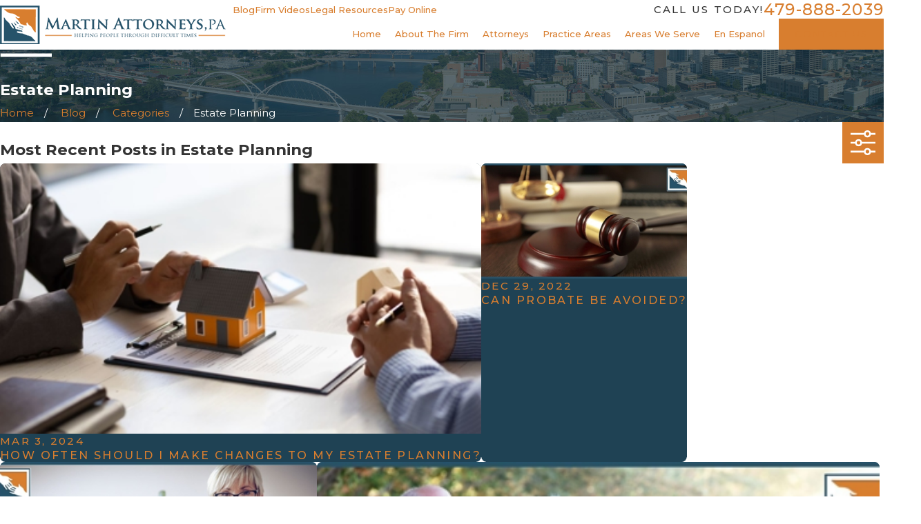

--- FILE ---
content_type: image/svg+xml; charset=utf-8
request_url: https://www.martinattorneys.com/cms/svg/site/c9fofgp0kfy.24.2601151645583.svg
body_size: 15341
content:
<?xml version="1.0" encoding="UTF-8" standalone="no"?>
<svg xmlns="http://www.w3.org/2000/svg" viewBox="0 0 24 24">
<style>
	g path { stroke: none; }
	g.root { display: none; }
	g.root:target { display: inline; }
	g line { stroke: black; }
	g circle { stroke: black; }
	g polyline { stroke: black; }
</style>
<g class="root" id="arrow_down" data-name="arrow down">
	<path d="M13.006 18.316l10.823-10.823a1.217 1.217 0 0 0-1.668-1.668l-10.006 10.006l-10.006-10.006A1.234 1.234 5.402 0 0 0.399 5.642a1.201 1.201 0 0 0-0.117 1.668A0.384 0.384 5.402 0 0 0.399 7.476L11.289 18.316a1.234 1.234 0 0 0 1.668 0Z" />
</g>
<g class="root" id="arrow_left" data-name="arrow-left">
	<path d="M4.82 12.12c0 0.24 0.24 0.48 0.36 0.72L16.69 23.52c0.24 0.36 0.6 0.48 0.96 0.48 0.48 0 0.84-0.12 1.08-0.36 0.48-0.36 0.6-1.2 0.24-1.68 0-0.12-0.12-0.12-0.24-0.24L8.18 12L18.74 2.16c0.48-0.36 0.6-1.2 0.24-1.68 0-0.12-0.12-0.12-0.24-0.24-0.24-0.12-0.6-0.24-1.08-0.24-0.36 0-0.72 0.12-0.96 0.48L5.18 11.16c-0.24 0.24-0.36 0.6-0.36 0.96h0Z" />
</g>
<g class="root" id="arrow_right" data-name="arrow-right">
	<path id="np_arrow_2284437_000000" class="st0" d="M19.184 11.88c0-0.24-0.24-0.48-0.36-0.72L7.305 0.48C7.065 0.12 6.704 0 6.344 0C5.865 0 5.504 0.12 5.264 0.36c-0.48 0.36-0.6 1.2-0.24 1.68c0 0.12 0.12 0.12 0.24 0.24L15.824 12l-10.56 9.84c-0.48 0.36-0.6 1.2-0.24 1.68c0 0.12 0.12 0.12 0.24 0.24C5.504 23.88 5.865 24 6.344 24c0.36 0 0.72-0.12 0.96-0.48l11.52-10.68C19.064 12.6 19.184 12.24 19.184 11.88L19.184 11.88z" />
</g>
<g class="root" id="blog_menu" data-name="blog menu">
	<path d="M16.285 0.001a3.434 3.434 0 0 0-3.304 2.571H0V4.286H12.981a3.409 3.409 0 0 0 6.609 0H24V2.572H19.59A3.434 3.434-1.715 0 0 16.285 0.001Zm0 1.714a1.714 1.714 0 1 1-1.714 1.714A1.702 1.702-1.715 0 1 16.285 1.715ZM7.714 8.572a3.434 3.434 0 0 0-3.304 2.571H0v1.714H4.41a3.409 3.409 0 0 0 6.609 0H24V11.143H11.018A3.434 3.434-1.715 0 0 7.714 8.572Zm0 1.714a1.714 1.714 0 1 1-1.714 1.714A1.702 1.702-1.715 0 1 7.714 10.286Zm8.571 6.857a3.434 3.434 0 0 0-3.304 2.571H0v1.714H12.981a3.409 3.409 0 0 0 6.609 0H24V19.715H19.59A3.434 3.434-1.715 0 0 16.285 17.143Zm0 1.714a1.714 1.714 0 1 1-1.714 1.714A1.702 1.702-1.715 0 1 16.285 18.858Z" />
</g>
<g class="root" id="close" data-name="close">
	<path d="M1.285 0.002A1.498 1.498 0.012 0 0 0.012 1.5a1.498 1.498 0 0 0 0.434 0.884L10.019 11.986L0.447 21.604a1.408 1.408 0 0 0 0 1.992a1.393 1.393 0 0 0 1.962 0L11.996 14.009l9.572 9.587a1.498 1.498 0 0 0 2.007 0a1.408 1.408 0 0 0 0-1.992L14.034 11.986l9.587-9.587A1.423 1.423 0.012 0 0 21.614 0.437L11.996 10.009L2.454 0.437A1.588 1.588 0.012 0 0 1.285 0.002Z" />
</g>
<g class="root" id="flair" data-name="flair">
	<path d="M24 11.2v1.6H0V11.2h24Z" />
</g>
<g class="root" id="menu" data-name="menu">
	<path d="M0 4v1.778H24V4Zm0 7.111v1.778H24V11.111Zm0 7.111V20H24V18.222Z" />
</g>
<g class="root" id="phone" data-name="phone">
	<path d="M6.407 0.948L8.464 5.07a1.715 1.715 0 0 1-0.322 1.98c-0.56 0.56-1.208 1.208-1.664 1.673a1.709 1.709 0 0 0-0.295 2.01l0.013 0.023a20.558 20.558 0 0 0 3.12 3.952a20.6 20.6 0 0 0 3.926 3.108l0.026 0.016a1.713 1.713 0 0 0 2.014-0.304l1.667-1.667a1.715 1.715 0 0 1 1.98-0.322l4.121 2.06a1.715 1.715 0 0 1 0.948 1.533V22.282A1.712 1.712-7.494 0 1 21.83 23.938a32.41 32.41 0 0 1-13.996-7.764A32.422 32.422-7.494 0 1 0.065 2.173A1.712 1.712-7.494 0 1 1.722 0h3.152a1.715 1.715 0 0 1 1.533 0.948Z" />
</g>
<g class="root" id="play" data-name="play">
	<path d="M22.727 13.882L3.271 23.768a2.24 2.24 0 0 1-3.018-1.052A2.187 2.187 0.011 0 1 0.011 21.77V2.209A2.177 2.177 0.011 0 1 1.062 0.316A2.65 2.65 0.011 0 1 2.219 0A3.155 3.155 0.011 0 1 3.166 0.21L22.727 9.886a2.314 2.314 0 0 1 1.262 1.998A2.398 2.398 0.011 0 1 22.727 13.882Z" />
</g>
<g class="root" id="plus" data-name="plus">
	<path d="M0.215 11.264c-0.323 0.44-0.279 1.056 0.117 1.437 0.198 0.154 0.432 0.235 0.682 0.235l9.94 0.015l0.022 9.947c0 0.572 0.462 1.034 1.034 1.034h0c0.557 0 1.012-0.454 1.019-1.019V12.971H22.959c0.564-0.022 1.012-0.469 1.041-1.034 0-0.572-0.462-1.034-1.034-1.034h0l-9.932-0.037V0.928c-0.103-0.564-0.645-0.946-1.209-0.843-0.44 0.081-0.777 0.425-0.843 0.865l-0.022 9.947l-9.91-0.015c-0.315 0.007-0.616 0.147-0.828 0.381Z" />
</g>
<g class="root" id="scroll_left" data-name="scroll-left">
	<path d="M1.569 10.416l5.297-5.339l1.569 1.584L4.252 10.878H24V13.121H4.252L8.437 17.339l-1.569 1.584l-6.868-6.923Z" />
</g>
<g class="root" id="scroll_right" data-name="scroll-right">
	<path d="M22.432 10.416l-5.297-5.339l-1.569 1.584L19.747 10.877H0V13.12H19.747L15.563 17.339l1.569 1.584l6.868-6.923Z" />
</g>
<g class="root" id="search" data-name="search">
	<path d="M2.771 8.945a6.153 6.153 0 1 1 1.802 4.376A5.954 5.954-858.836 0 1 2.771 8.945Zm13.317 6.177l-0.384-0.384a8.546 8.546 0 0 0 2.124-5.792a8.69 8.69 0 0 0-2.574-6.338a8.524 8.524 0 0 0-6.306-2.606a8.9 8.9 0 0 0-8.947 8.945a8.521 8.521 0 0 0 2.607 6.306a8.681 8.681 0 0 0 6.338 2.574a8.546 8.546 0 0 0 5.792-2.123l0.384 0.384v1.094l6.818 6.818l2.06-2.06l-6.818-6.818Z" />
</g>
<g class="root" id="serv-bankrupt" data-name="serv-bankrupt">
	<path d="M12 0c-6.616 0-12 5.384-12 12s5.384 12 12 12 12-5.384 12-12S18.617 0 12 0ZM12 23.351c-6.259 0-11.351-5.092-11.351-11.351S5.741 0.648 12 0.648s11.351 5.092 11.351 11.351-5.092 11.351-11.351 11.351ZM14.66 9.081v0.584h-0.649v-0.584c0-0.786-0.641-1.427-1.427-1.427h-1.168c-0.786 0-1.427 0.641-1.427 1.427v0.955c0 0.642 0.352 1.227 0.856 1.422l2.541 0.983c0.737 0.285 1.271 1.17 1.271 2.107v0.955c0 1.144-0.931 2.076-2.076 2.076h-0.259v2.011h-0.649v-2.011h-0.259c-1.144 0-2.076-0.931-2.076-2.076v-0.584h0.649v0.584c0 0.786 0.641 1.427 1.427 1.427h1.168c0.786 0 1.427-0.641 1.427-1.427v-0.955c0-0.668-0.368-1.313-0.856-1.502l-2.541-0.983c-0.76-0.293-1.271-1.109-1.271-2.026v-0.955c0-1.144 0.931-2.076 2.076-2.076h0.259v-2.011h0.649v2.011h0.259c1.144 0 2.076 0.931 2.076 2.076Z" />
</g>
<g class="root" id="serv-family" data-name="serv-family">
	<path d="M11.294 8.318c0.034 0.175 0.205 0.291 0.379 0.257 0.175-0.034 0.291-0.205 0.257-0.379-0.236-1.226-1.156-2.102-2.362-2.309 0.507-0.438 0.829-1.075 0.829-1.788v-1.71c0-1.317-1.098-2.388-2.447-2.388s-2.447 1.072-2.447 2.388v1.71c0 0.686 0.3 1.304 0.776 1.74h-0.451C4.128 5.839 2.849 7.118 2.849 8.816v4.775c0 1.239 0.926 2.264 2.122 2.423v7.661c0 0.179 0.145 0.324 0.324 0.324s0.324-0.145 0.324-0.324V9.878c0-0.179-0.145-0.324-0.324-0.324s-0.324 0.145-0.324 0.324v5.482c-0.837-0.154-1.474-0.887-1.474-1.767v-4.775c0-1.349 0.979-2.329 2.329-2.329h3.185c1.155 0 2.07 0.737 2.283 1.83ZM6.15 4.099v-1.71c0-0.96 0.807-1.74 1.798-1.74s1.798 0.78 1.798 1.74v1.71c0 0.96-0.807 1.74-1.798 1.74s-1.798-0.78-1.798-1.74ZM13.597 14.582c0.63-0.396 1.046-1.048 1.046-1.785v-1.062c0-1.204-1.098-2.181-2.447-2.181s-2.447 0.979-2.447 2.181v1.062c0 0.66 0.332 1.252 0.855 1.653-1.108 0.34-1.915 1.374-1.915 2.593v1.824c0 0.706 0.426 1.328 1.062 1.593v3.216c0 0.179 0.145 0.324 0.324 0.324s0.324-0.145 0.324-0.324v-3.45c0-0.149-0.101-0.279-0.245-0.314-0.48-0.119-0.816-0.55-0.816-1.044v-1.824c0-1.139 0.926-2.064 2.064-2.064h1.062c1.139 0 2.064 0.926 2.064 2.064v1.824c0 0.494-0.336 0.924-0.816 1.044-0.144 0.036-0.245 0.166-0.245 0.314v3.45c0 0.179 0.145 0.324 0.324 0.324s0.324-0.145 0.324-0.324v-3.216c0.636-0.265 1.062-0.887 1.062-1.593v-1.824c0-1.09-0.647-2.029-1.576-2.46ZM10.398 11.735c0-0.845 0.807-1.532 1.798-1.532s1.798 0.688 1.798 1.532v1.062c0 0.845-0.807 1.532-1.798 1.532s-1.798-0.688-1.798-1.532v-1.062ZM21.087 12.683c-0.287-1.253-0.493-2.218-0.612-2.864-0.362-1.964-1.334-2.919-2.972-2.919h-0.738v-2.141c0.031 0.013 0.062 0.025 0.093 0.036 0.169 0.062 0.355-0.025 0.416-0.192s-0.025-0.355-0.192-0.416c-0.169-0.062-0.331-0.138-0.486-0.221-0.001 0-0.005-0.001-0.006-0.003-1.027-0.557-1.749-1.489-1.757-1.5-0.105-0.138-0.301-0.169-0.444-0.07-0.038 0.026-0.929 0.662-0.929 1.823v1.188c0 0.592 0.226 1.121 0.592 1.505-0.436 0.031-0.828 0.138-1.162 0.319-0.157 0.086-0.215 0.283-0.13 0.44 0.086 0.157 0.283 0.215 0.44 0.13 0.306-0.167 0.682-0.252 1.116-0.252h1.225s0.016 0 0.025 0h0.876s1.061 0 1.061 0c1.312 0 2.032 0.737 2.335 2.388 0.119 0.655 0.327 1.628 0.618 2.892 0.21 0.918-0.304 1.836-1.195 2.139l-0.908-5.148c-0.031-0.176-0.2-0.293-0.376-0.262-0.176 0.031-0.293 0.2-0.262 0.376l1.524 8.641h-2.797c-0.179 0-0.324 0.145-0.324 0.324s0.145 0.324 0.324 0.324h0.738v4.451c0 0.179 0.145 0.324 0.324 0.324s0.324-0.145 0.324-0.324v-4.451h1.798c0.096 0 0.187-0.042 0.248-0.115 0.062-0.073 0.088-0.17 0.071-0.265l-0.57-3.229l0.083-0.027c1.214-0.407 1.915-1.655 1.629-2.903ZM14.111 4.217c0-0.509 0.245-0.881 0.435-1.09 0.292 0.327 0.848 0.887 1.57 1.312v2.46h-0.573c-0.804-0.013-1.43-0.663-1.43-1.493v-1.188ZM12.402 2.447c0-1.304 1.517-2.447 3.243-2.447s3.243 1.367 3.243 3.049v2.051c0 0.407 0.182 0.584 0.374 0.771l0.062 0.062c0.127 0.127 0.127 0.332 0 0.459-0.064 0.064-0.145 0.096-0.228 0.096s-0.166-0.032-0.228-0.096l-0.057-0.054c-0.227-0.221-0.57-0.555-0.57-1.235v-2.051c0-1.323-1.165-2.4-2.595-2.4s-2.595 0.95-2.595 1.798c0 0.179-0.145 0.324-0.324 0.324s-0.324-0.145-0.324-0.324Z" />
</g>
<g class="root" id="serv-personal-injury" data-name="serv-personal-injury">
	<path d="M24 16.06c0-1.335-1.71-2.314-2.126-2.531-0.014-0.026-0.032-0.058-0.053-0.096-1.999-3.64-3.99-5.565-5.76-5.565h-15.229c-0.459 0-0.832 0.374-0.832 0.832v10.661c0 0.459 0.374 0.832 0.832 0.832h1.222c0.157 1.144 1.143 2.03 2.335 2.03s2.174-0.883 2.334-2.025l9.535-0.005c0.157 1.144 1.143 2.03 2.335 2.03s2.178-0.885 2.335-2.03h3.069v-4.132ZM4.39 21.572c-0.944 0-1.711-0.764-1.711-1.701s0.767-1.701 1.711-1.701 1.711 0.764 1.711 1.701-0.767 1.701-1.711 1.701ZM18.596 21.572c-0.944 0-1.711-0.764-1.711-1.701s0.767-1.701 1.711-1.701 1.711 0.764 1.711 1.701-0.767 1.701-1.711 1.701ZM23.352 19.542h-2.423c-0.162-1.14-1.144-2.022-2.334-2.022s-2.173 0.881-2.334 2.022l-9.536 0.005c-0.158-1.143-1.143-2.025-2.334-2.025s-2.172 0.881-2.334 2.022h-1.225c-0.101 0-0.183-0.083-0.183-0.183V8.699c0-0.101 0.083-0.183 0.183-0.183h15.229c1.453 0 3.232 1.75 5.028 4.935h-3.505c-0.621 0-1.03-0.27-1.213-0.786l-0.909-2.94c-0.053-0.171-0.234-0.267-0.405-0.214-0.171 0.053-0.267 0.235-0.214 0.405l0.913 2.953c0.28 0.794 0.929 1.232 1.829 1.232h3.984c0.551 0.284 1.784 1.098 1.784 1.96v3.483ZM10.294 10.405h-2.679v2.03h-2.03v2.679h2.03v2.03h2.679v-2.03h2.03v-2.679h-2.03v-2.03ZM11.676 13.085v1.382h-2.03v2.03h-1.382v-2.03h-2.03v-1.382h2.03v-2.03h1.382v2.03h2.03ZM13.339 7.176h-0.649v-0.507c0-0.459 0.374-0.832 0.832-0.832h1.014c0.459 0 0.832 0.374 0.832 0.832v0.507h-0.649v-0.507c0-0.101-0.083-0.183-0.183-0.183h-1.014c-0.101 0-0.183 0.083-0.183 0.183v0.507ZM13.706 4.131v-2.03c0-0.179 0.145-0.324 0.324-0.324s0.324 0.145 0.324 0.324v2.03c0 0.179-0.145 0.324-0.324 0.324s-0.324-0.145-0.324-0.324ZM10.248 3.344c-0.127-0.127-0.127-0.332 0-0.459 0.127-0.127 0.332-0.127 0.459 0l1.523 1.523c0.127 0.127 0.127 0.332 0 0.459-0.064 0.064-0.145 0.096-0.228 0.096s-0.166-0.032-0.228-0.096l-1.523-1.523ZM15.833 4.867c-0.127-0.127-0.127-0.332 0-0.459l1.523-1.523c0.127-0.127 0.332-0.127 0.459 0 0.127 0.127 0.127 0.332 0 0.459l-1.523 1.523c-0.064 0.064-0.145 0.096-0.228 0.096s-0.166-0.032-0.228-0.096ZM16.824 5.836h1.772c0.179 0 0.324 0.145 0.324 0.324s-0.145 0.324-0.324 0.324h-1.772c-0.179 0-0.324-0.145-0.324-0.324s0.145-0.324 0.324-0.324ZM9.139 6.16c0-0.179 0.145-0.324 0.324-0.324h1.772c0.179 0 0.324 0.145 0.324 0.324s-0.145 0.324-0.324 0.324h-1.772c-0.179 0-0.324-0.145-0.324-0.324Z" />
</g>
<g class="root" id="star" data-name="star">
	<polygon points="12 18.1 19.4 23.5 16.6 14.7 24 9.5 15 9.5 12 0.5 9 9.5 0 9.5 7.4 14.7 4.6 23.5" xmlns="http://www.w3.org/2000/svg" />
</g>
<g class="root" id="val-cases" data-name="val-cases">
	<path d="M23.692 8.115L20.726 8.115L20.726 19.989L22.399 19.989C22.57 19.989 22.708 20.121 22.708 20.286C22.708 20.449 22.57 20.581 22.399 20.581L20.418 20.581L18.35 20.581L13.033 20.581L10.966 20.581L5.65 20.581L3.582 20.581L1.601 20.581C1.43 20.581 1.292 20.449 1.292 20.286C1.292 20.121 1.43 19.989 1.601 19.989L3.274 19.989L3.274 8.115L0.308 8.115C0.166 8.115 0.042 8.022 0.008 7.889C-0.024 7.755 0.042 7.617 0.168 7.555L11.86 1.833C11.948 1.789 12.052 1.789 12.14 1.833L23.831 7.555C23.958 7.617 24.024 7.755 23.992 7.889C23.958 8.022 23.833 8.115 23.692 8.115ZM20.11 19.989L20.11 8.115L18.659 8.115L18.659 19.989L20.11 19.989ZM13.342 19.989L18.042 19.989L18.042 8.115L13.342 8.115L13.342 19.989ZM11.274 19.989L12.726 19.989L12.726 8.115L11.274 8.115L11.274 19.989ZM5.958 19.989L10.657 19.989L10.657 8.115L5.958 8.115L5.958 19.989ZM3.89 19.989L5.341 19.989L5.341 8.115L3.89 8.115L3.89 19.989ZM12 2.429L1.592 7.523L3.582 7.523L5.65 7.523L10.966 7.523L13.033 7.523L18.35 7.523L20.418 7.523L22.408 7.523L12 2.429ZM0.308 21.608L23.692 21.608C23.862 21.608 24 21.741 24 21.905C24 22.068 23.862 22.2 23.692 22.2L0.308 22.2C0.138 22.2 0 22.068 0 21.905C0 21.741 0.138 21.608 0.308 21.608Z" />
</g>
<g class="root" id="val-come-first" data-name="val-come-first">
	<path d="M20.218 21.517L19.487 21.713C16.43 22.532 13.309 22.944 10.171 22.944C8.91 22.944 7.646 22.868 6.383 22.736L6.383 22.856C6.383 23.488 5.862 24 5.221 24L4.163 24C3.522 24 3.001 23.488 3.001 22.856L3.001 17.841C3.001 17.21 3.522 16.697 4.163 16.697L5.221 16.697C5.862 16.697 6.383 17.21 6.383 17.841L6.383 17.958L10.222 17.259C11.506 17.025 12.801 17.057 14.071 17.352L16.324 17.876C16.887 18.007 17.241 18.566 17.112 19.122L17.082 19.256C17.069 19.309 17.037 19.352 17.016 19.401L19.949 19.467C20.116 19.472 20.289 19.511 20.443 19.592C20.825 19.796 21.041 20.203 20.992 20.629C20.942 21.055 20.638 21.404 20.218 21.517ZM5.69 17.841C5.69 17.586 5.479 17.379 5.221 17.379L4.163 17.379C3.903 17.379 3.693 17.586 3.693 17.841L3.693 22.856C3.693 23.111 3.903 23.318 4.163 23.318L5.221 23.318C5.479 23.318 5.69 23.111 5.69 22.856L5.69 17.841ZM20.114 20.194C20.061 20.166 20.001 20.15 19.941 20.15L15.944 20.06C15.939 20.06 15.936 20.057 15.933 20.056C15.923 20.054 15.914 20.059 15.903 20.058L14.297 19.835C13.041 19.661 11.735 19.764 10.523 20.135C10.489 20.146 10.455 20.15 10.421 20.15C10.273 20.15 10.136 20.057 10.09 19.91C10.033 19.73 10.135 19.539 10.318 19.483C11.627 19.083 13.036 18.971 14.393 19.159L15.98 19.379L16.008 19.38C16.192 19.4 16.366 19.283 16.407 19.105L16.437 18.971C16.481 18.779 16.36 18.587 16.166 18.541L13.912 18.017C12.736 17.743 11.537 17.714 10.348 17.93L6.383 18.653L6.383 22.045C10.732 22.512 15.078 22.188 19.305 21.054L20.037 20.858C20.259 20.798 20.297 20.609 20.303 20.551C20.311 20.495 20.317 20.302 20.114 20.194ZM18.568 7.157L17.085 7.157C16.894 7.157 16.739 7.005 16.739 6.816C16.739 6.628 16.894 6.476 17.085 6.476L18.568 6.476C18.759 6.476 18.915 6.628 18.915 6.816C18.915 7.005 18.759 7.157 18.568 7.157ZM16.39 5.312C16.347 5.33 16.301 5.338 16.257 5.338C16.121 5.338 15.993 5.259 15.938 5.127C15.864 4.953 15.948 4.754 16.125 4.682L16.929 4.353C17.105 4.281 17.308 4.364 17.381 4.538C17.454 4.712 17.37 4.911 17.194 4.983L16.39 5.312ZM15.84 3.513C15.773 3.58 15.684 3.614 15.596 3.614C15.507 3.614 15.419 3.58 15.351 3.513C15.216 3.379 15.216 3.163 15.351 3.03L16.4 1.997C16.535 1.864 16.754 1.864 16.889 1.997C17.025 2.13 17.025 2.346 16.889 2.479L15.84 3.513ZM15.938 8.342C16.011 8.168 16.212 8.085 16.39 8.157L17.194 8.486C17.37 8.558 17.454 8.757 17.381 8.932C17.326 9.063 17.196 9.142 17.061 9.142C17.016 9.142 16.972 9.134 16.929 9.116L16.125 8.788C15.948 8.716 15.864 8.516 15.938 8.342ZM16.644 11.736C16.556 11.736 16.467 11.703 16.4 11.636L15.351 10.603C15.216 10.469 15.216 10.253 15.351 10.12C15.486 9.986 15.706 9.986 15.84 10.12L16.889 11.153C17.025 11.287 17.025 11.503 16.889 11.636C16.822 11.703 16.733 11.736 16.644 11.736ZM12.159 13.627C12.349 13.627 12.505 13.779 12.505 13.968C12.505 14.156 12.349 14.31 12.159 14.31L11.734 14.31C11.543 14.31 11.388 14.156 11.388 13.968C11.388 13.779 11.543 13.627 11.734 13.627L12.159 13.627ZM10.405 12.835C10.405 12.646 10.56 12.493 10.752 12.493L13.14 12.493C13.332 12.493 13.487 12.646 13.487 12.835C13.487 13.023 13.332 13.176 13.14 13.176L10.752 13.176C10.56 13.176 10.405 13.023 10.405 12.835ZM15.058 8.866C14.435 9.746 14.004 10.717 13.775 11.751C13.741 11.907 13.6 12.02 13.437 12.02L10.474 12.02C10.308 12.02 10.166 11.904 10.134 11.744C9.926 10.696 9.511 9.706 8.899 8.803C8.407 8.078 8.2 7.23 8.299 6.353C8.489 4.668 9.866 3.31 11.575 3.124C12.636 3.007 13.696 3.34 14.483 4.036C15.272 4.732 15.724 5.729 15.724 6.772C15.724 7.526 15.494 8.251 15.058 8.866ZM14.021 4.544C13.371 3.97 12.528 3.706 11.652 3.802C10.263 3.954 9.142 5.058 8.987 6.429C8.906 7.144 9.076 7.834 9.475 8.423C10.085 9.323 10.515 10.303 10.755 11.337L13.163 11.337C13.423 10.315 13.869 9.353 14.489 8.476C14.844 7.975 15.032 7.385 15.032 6.772C15.032 5.922 14.663 5.111 14.021 4.544ZM13.763 2.879C13.719 2.879 13.674 2.871 13.631 2.854C13.455 2.782 13.371 2.581 13.444 2.407L13.776 1.615C13.849 1.44 14.052 1.359 14.229 1.431C14.405 1.503 14.489 1.702 14.416 1.876L14.083 2.669C14.028 2.8 13.899 2.879 13.763 2.879ZM12 2.145C11.808 2.145 11.653 1.992 11.653 1.804L11.653 0.342C11.653 0.154 11.808 0 12 0C12.191 0 12.346 0.154 12.346 0.342L12.346 1.804C12.346 1.992 12.191 2.145 12 2.145ZM10.369 2.854C10.326 2.871 10.281 2.879 10.237 2.879C10.1 2.879 9.972 2.8 9.917 2.669L9.583 1.876C9.51 1.702 9.594 1.503 9.772 1.431C9.947 1.359 10.15 1.44 10.223 1.615L10.557 2.407C10.63 2.581 10.546 2.782 10.369 2.854ZM8.404 3.614C8.316 3.614 8.227 3.58 8.159 3.513L7.111 2.479C6.976 2.346 6.976 2.13 7.111 1.997C7.246 1.864 7.465 1.864 7.601 1.997L8.648 3.03C8.784 3.163 8.784 3.379 8.648 3.513C8.581 3.58 8.492 3.614 8.404 3.614ZM7.876 4.682C8.052 4.754 8.136 4.953 8.063 5.127C8.008 5.259 7.878 5.338 7.742 5.338C7.698 5.338 7.654 5.33 7.61 5.312L6.806 4.983C6.63 4.911 6.546 4.712 6.619 4.538C6.692 4.364 6.895 4.281 7.072 4.353L7.876 4.682ZM8.159 10.12C8.294 9.986 8.514 9.986 8.648 10.12C8.784 10.253 8.784 10.469 8.648 10.603L7.601 11.636C7.532 11.703 7.444 11.736 7.356 11.736C7.267 11.736 7.178 11.703 7.111 11.636C6.976 11.503 6.976 11.287 7.111 11.153L8.159 10.12ZM6.619 8.932C6.546 8.757 6.63 8.558 6.806 8.486L7.61 8.157C7.787 8.085 7.99 8.168 8.063 8.342C8.136 8.516 8.052 8.716 7.876 8.788L7.072 9.116C7.028 9.134 6.983 9.142 6.938 9.142C6.803 9.142 6.674 9.063 6.619 8.932ZM7.261 6.816C7.261 7.005 7.106 7.157 6.914 7.157L5.432 7.157C5.24 7.157 5.085 7.005 5.085 6.816C5.085 6.628 5.24 6.476 5.432 6.476L6.914 6.476C7.106 6.476 7.261 6.628 7.261 6.816Z" />
</g>
<g class="root" id="val-english-spanish" data-name="val-english-spanish">
	<path d="M22.048 14.37L21.245 14.37L21.245 15.691C21.245 15.974 21.077 16.226 20.816 16.334C20.73 16.37 20.64 16.388 20.551 16.388C20.371 16.388 20.195 16.318 20.062 16.183L18.258 14.37L16.201 14.37L16.201 17.018C16.201 18.101 15.325 18.982 14.248 18.982L5.742 18.982L3.938 20.796C3.805 20.929 3.629 21 3.449 21C3.36 21 3.27 20.983 3.184 20.947C2.923 20.839 2.755 20.586 2.755 20.304L2.755 18.982L1.952 18.982C0.876 18.982 0 18.101 0 17.018L0 9.575C0 8.492 0.876 7.612 1.952 7.612L7.799 7.612L7.799 4.963C7.799 3.881 8.675 3 9.752 3L22.048 3C23.124 3 24 3.881 24 4.963L24 12.407C24 13.489 23.124 14.37 22.048 14.37ZM7.799 12.407L7.799 8.218L1.952 8.218C1.208 8.218 0.602 8.826 0.602 9.575L0.602 17.018C0.602 17.767 1.208 18.376 1.952 18.376L3.056 18.376C3.223 18.376 3.358 18.511 3.358 18.679L3.358 20.304C3.358 20.353 3.388 20.377 3.414 20.388C3.439 20.398 3.476 20.402 3.512 20.368L5.405 18.464C5.461 18.408 5.538 18.376 5.617 18.376L14.248 18.376C14.993 18.376 15.599 17.767 15.599 17.018L15.599 14.37L9.752 14.37C8.675 14.37 7.799 13.489 7.799 12.407ZM23.398 4.963C23.398 4.214 22.792 3.606 22.048 3.606L9.752 3.606C9.007 3.606 8.401 4.214 8.401 4.963L8.401 12.407C8.401 13.154 9.007 13.764 9.752 13.764L18.383 13.764C18.462 13.764 18.539 13.796 18.595 13.853L20.488 15.756C20.524 15.791 20.561 15.786 20.586 15.775C20.612 15.764 20.642 15.742 20.642 15.691L20.642 14.066C20.642 13.9 20.777 13.764 20.944 13.764L22.048 13.764C22.792 13.764 23.398 13.154 23.398 12.407L23.398 4.963Z" />
</g>
<g class="root" id="val-exp" data-name="val-exp">
	<path d="M23.902 23.904C23.838 23.969 23.753 24 23.67 24C23.585 24 23.502 23.969 23.437 23.904L20.549 21.022C19.734 21.795 18.638 22.277 17.427 22.277C16.994 22.277 16.583 22.197 16.187 22.084C14.443 23.333 12.391 24 10.235 24C4.593 24 0.003 19.418 0.003 13.784C0.003 11.151 1.011 8.757 2.656 6.945L1.586 5.878L1.06 6.402C0.996 6.466 0.911 6.498 0.828 6.498C0.743 6.498 0.659 6.466 0.595 6.402C0.467 6.274 0.467 6.066 0.595 5.938L1.35 5.184C1.351 5.183 1.35 5.182 1.352 5.179C1.353 5.178 1.355 5.179 1.357 5.178L2.111 4.424C2.24 4.296 2.447 4.296 2.576 4.424C2.705 4.553 2.705 4.76 2.576 4.887L2.051 5.413L3.134 6.495C4.688 4.989 6.694 3.94 8.951 3.656L8.951 2.552L7.976 2.552C7.795 2.552 7.648 2.404 7.648 2.223L7.648 0.329C7.648 0.147 7.795 0 7.976 0L12.493 0C12.675 0 12.821 0.147 12.821 0.329L12.821 2.223C12.821 2.404 12.675 2.552 12.493 2.552L11.518 2.552L11.518 3.657C13.778 3.941 15.785 4.99 17.341 6.501L18.429 5.413L17.903 4.887C17.774 4.76 17.774 4.553 17.903 4.424C18.032 4.296 18.239 4.296 18.368 4.424L19.123 5.178C19.125 5.179 19.126 5.178 19.127 5.179C19.13 5.182 19.128 5.183 19.13 5.184L19.885 5.938C20.013 6.066 20.013 6.274 19.885 6.402C19.821 6.466 19.736 6.498 19.653 6.498C19.568 6.498 19.485 6.466 19.42 6.402L18.893 5.878L17.82 6.95C19.461 8.76 20.466 11.154 20.466 13.784C20.466 13.976 20.457 14.168 20.447 14.357C21.379 15.191 21.978 16.387 21.978 17.733C21.978 18.792 21.598 19.756 20.987 20.53L23.902 23.441C24.03 23.568 24.03 23.777 23.902 23.904ZM12.165 1.895L12.165 0.656L8.304 0.656L8.304 1.895L9.281 1.895L11.19 1.895L12.165 1.895ZM9.609 2.552L9.609 3.567L10.86 3.567L10.86 2.552L9.609 2.552ZM10.235 4.223C4.956 4.223 0.66 8.513 0.66 13.784C0.66 19.055 4.956 23.345 10.235 23.345C12.099 23.345 13.871 22.793 15.419 21.79C15.053 21.609 14.718 21.382 14.416 21.114C13.145 21.838 11.707 22.229 10.235 22.229C5.571 22.229 1.776 18.441 1.776 13.784C1.776 9.127 5.571 5.338 10.235 5.338C14.726 5.338 18.446 8.927 18.662 13.378C19.069 13.495 19.454 13.658 19.806 13.876C19.807 13.845 19.809 13.814 19.809 13.784C19.809 8.513 15.515 4.223 10.235 4.223ZM13.942 20.62C13.286 19.833 12.875 18.834 12.875 17.733C12.875 15.226 14.917 13.188 17.427 13.188C17.619 13.188 17.801 13.221 17.988 13.243C17.702 9.216 14.32 5.995 10.235 5.995C5.934 5.995 2.435 9.489 2.435 13.784C2.435 18.079 5.934 21.573 10.235 21.573C11.537 21.573 12.806 21.235 13.942 20.62ZM17.427 13.843C15.28 13.843 13.533 15.588 13.533 17.733C13.533 19.876 15.28 21.621 17.427 21.621C19.574 21.621 21.321 19.876 21.321 17.733C21.321 15.588 19.574 13.843 17.427 13.843ZM10.17 14.106C10.07 14.086 9.986 14.02 9.94 13.929L7.682 9.379C7.601 9.216 7.668 9.019 7.831 8.938C7.992 8.858 8.19 8.925 8.27 9.087L10.341 13.26L12.278 11.59C12.416 11.471 12.624 11.486 12.742 11.624C12.861 11.762 12.846 11.969 12.708 12.086L10.449 14.033C10.389 14.085 10.313 14.112 10.235 14.112C10.213 14.112 10.192 14.11 10.17 14.106Z" />
</g>
<g class="root" id="val-first" data-name="val-first">
	<path d="M23.587 14.211C23.325 14.448 22.972 14.565 22.617 14.531C22.437 14.513 22.268 14.456 22.12 14.368L22.12 20.737C22.12 21.529 21.524 22.205 20.763 22.278C20.341 22.319 19.919 22.179 19.605 21.896C19.544 21.839 19.485 21.777 19.434 21.711C19.383 21.777 19.324 21.839 19.263 21.896C18.985 22.147 18.621 22.285 18.248 22.285C18.201 22.285 18.153 22.283 18.105 22.278C17.345 22.205 16.748 21.529 16.748 20.737L16.748 13.245C16.748 13.244 16.749 13.244 16.749 13.243C16.749 13.243 16.749 13.243 16.749 13.241L16.749 9.672L15.801 10.107C15.061 10.445 14.28 10.694 13.481 10.846L12.459 11.04C12.425 11.046 12.399 11.024 12.365 11.021C12.176 11.088 11.973 11.123 11.763 11.083L10.52 10.846C9.72 10.694 8.938 10.445 8.199 10.107L7.25 9.672L7.25 13.219C7.25 13.228 7.251 13.237 7.251 13.245L7.251 20.737C7.251 21.529 6.656 22.205 5.895 22.278C5.473 22.319 5.05 22.179 4.737 21.895C4.675 21.839 4.617 21.777 4.565 21.711C4.514 21.777 4.457 21.839 4.394 21.896C4.116 22.147 3.753 22.285 3.379 22.285C3.332 22.285 3.284 22.283 3.236 22.278C2.476 22.205 1.881 21.529 1.881 20.737L1.881 14.368C1.731 14.456 1.562 14.513 1.383 14.531C1.027 14.565 0.674 14.448 0.412 14.211C0.151 13.973 0 13.635 0 13.283L0 8.342C0 7.134 0.987 6.152 2.2 6.152L2.201 6.152L6.931 6.152C7.377 6.153 7.826 6.318 8.207 6.613L10.213 8.167L12 8.733L13.786 8.167L15.793 6.613C16.173 6.318 16.623 6.153 17.059 6.152L17.068 6.152C17.068 6.152 17.068 6.152 17.069 6.152L21.8 6.152C23.012 6.152 24 7.134 24 8.342L24 13.283C24 13.635 23.849 13.973 23.587 14.211ZM12.453 9.716C12.391 9.585 12.28 9.489 12.141 9.446L9.965 8.758C9.93 8.747 9.896 8.728 9.866 8.705L7.813 7.115C7.544 6.905 7.233 6.79 6.938 6.789L2.201 6.789C1.34 6.789 0.64 7.486 0.64 8.342L0.64 13.283C0.64 13.456 0.714 13.622 0.843 13.74C0.973 13.857 1.144 13.913 1.322 13.897C1.635 13.867 1.881 13.58 1.881 13.241L1.881 9.175C1.881 8.999 2.024 8.856 2.201 8.856C2.377 8.856 2.52 8.999 2.52 9.175L2.52 13.241L2.52 20.737C2.52 21.205 2.861 21.603 3.297 21.644C3.544 21.668 3.781 21.589 3.963 21.424C4.143 21.262 4.245 21.03 4.245 20.789L4.245 15.093C4.245 14.918 4.389 14.775 4.565 14.775C4.743 14.775 4.885 14.918 4.885 15.093L4.885 20.789C4.885 21.03 4.988 21.262 5.168 21.424C5.349 21.589 5.586 21.668 5.834 21.644C6.269 21.603 6.611 21.205 6.611 20.737L6.611 13.269C6.61 13.26 6.61 13.251 6.61 13.241L6.61 9.175C6.61 9.067 6.666 8.966 6.757 8.907C6.849 8.848 6.964 8.84 7.064 8.886L8.466 9.528C9.159 9.845 9.89 10.078 10.64 10.221L11.883 10.456C12.132 10.505 12.383 10.366 12.473 10.128C12.524 9.992 12.517 9.846 12.453 9.716ZM23.36 8.342C23.36 7.486 22.66 6.789 21.8 6.789L21.8 6.789L17.069 6.789C16.767 6.79 16.456 6.905 16.186 7.115L14.133 8.705C14.104 8.728 14.071 8.747 14.034 8.758L12.805 9.147C12.891 9.233 12.975 9.325 13.029 9.438C13.159 9.702 13.168 9.995 13.084 10.272L13.36 10.221C14.109 10.078 14.841 9.845 15.533 9.528L16.936 8.886C17.035 8.84 17.151 8.848 17.242 8.907C17.335 8.966 17.389 9.067 17.389 9.175L17.389 13.241C17.389 13.243 17.388 13.244 17.388 13.245C17.388 13.245 17.388 13.245 17.388 13.245L17.388 20.737C17.388 21.205 17.73 21.603 18.165 21.644C18.415 21.668 18.65 21.589 18.832 21.424C19.011 21.262 19.114 21.03 19.114 20.789L19.114 15.093C19.114 14.918 19.258 14.775 19.434 14.775C19.611 14.775 19.754 14.918 19.754 15.093L19.754 20.789C19.754 21.03 19.857 21.262 20.036 21.424C20.218 21.589 20.456 21.668 20.703 21.644C21.138 21.603 21.48 21.205 21.48 20.737L21.48 13.241L21.48 9.175C21.48 8.999 21.623 8.856 21.8 8.856C21.976 8.856 22.12 8.999 22.12 9.175L22.12 13.241C22.12 13.58 22.364 13.867 22.677 13.897C22.855 13.912 23.026 13.857 23.156 13.74C23.285 13.622 23.36 13.456 23.36 13.283L23.36 8.342ZM19.434 5.513C18.381 5.513 17.525 4.662 17.525 3.614C17.525 2.567 18.381 1.715 19.434 1.715C20.487 1.715 21.343 2.567 21.343 3.614C21.343 4.662 20.487 5.513 19.434 5.513ZM19.434 2.351C18.735 2.351 18.165 2.918 18.165 3.614C18.165 4.31 18.735 4.877 19.434 4.877C20.133 4.877 20.703 4.31 20.703 3.614C20.703 2.918 20.133 2.351 19.434 2.351ZM4.565 5.513C3.514 5.513 2.658 4.662 2.658 3.614C2.658 2.567 3.514 1.715 4.565 1.715C5.618 1.715 6.474 2.567 6.474 3.614C6.474 4.662 5.618 5.513 4.565 5.513ZM4.565 2.351C3.866 2.351 3.298 2.918 3.298 3.614C3.298 4.31 3.866 4.877 4.565 4.877C5.265 4.877 5.834 4.31 5.834 3.614C5.834 2.918 5.265 2.351 4.565 2.351Z" />
</g>
<g class="root" id="val-know" data-name="val-know">
	<path d="M21.672 18.655L21.667 18.655L13.527 18.655L13.527 20.827L15.685 20.827C15.828 20.827 15.943 20.94 15.943 21.08C15.943 21.22 15.828 21.333 15.685 21.333L13.271 21.333L10.729 21.333L8.315 21.333C8.173 21.333 8.059 21.22 8.059 21.08C8.059 20.94 8.173 20.827 8.315 20.827L10.473 20.827L10.473 18.655L2.333 18.655L2.329 18.655C1.044 18.655 0 17.623 0 16.355L0 16.351L0 16.165L0 4.967C0 3.699 1.044 2.667 2.329 2.667L21.672 2.667C22.956 2.667 24 3.699 24 4.967L24 16.165L24 16.351L24 16.355C24 17.623 22.956 18.655 21.672 18.655ZM13.013 20.827L13.013 18.655L10.987 18.655L10.987 20.827L13.013 20.827ZM0.596 16.76C0.621 16.865 0.628 16.977 0.672 17.075C0.717 17.176 0.793 17.255 0.856 17.345C0.924 17.443 0.977 17.551 1.063 17.633C1.139 17.707 1.237 17.749 1.325 17.808C1.427 17.877 1.52 17.961 1.636 18.009C1.791 18.072 1.964 18.091 2.137 18.109C2.205 18.116 2.264 18.148 2.333 18.148L10.729 18.148L13.271 18.148L21.667 18.148C21.736 18.148 21.795 18.116 21.863 18.109C22.036 18.091 22.209 18.072 22.365 18.009C22.481 17.961 22.572 17.877 22.675 17.808C22.763 17.749 22.861 17.707 22.937 17.633C23.023 17.551 23.076 17.443 23.144 17.345C23.207 17.255 23.284 17.176 23.329 17.075C23.372 16.977 23.379 16.865 23.404 16.76C23.432 16.647 23.469 16.539 23.475 16.419L0.527 16.419C0.531 16.539 0.569 16.647 0.596 16.76ZM23.487 4.967C23.487 3.979 22.673 3.173 21.672 3.173L2.329 3.173C1.328 3.173 0.513 3.979 0.513 4.967L0.513 15.912L23.487 15.912L23.487 4.967ZM7.269 6.336L7.811 6.871L9.075 5.623C9.175 5.523 9.337 5.523 9.437 5.623C9.539 5.721 9.539 5.881 9.437 5.98L7.992 7.408C7.944 7.456 7.879 7.483 7.811 7.483C7.743 7.483 7.677 7.456 7.629 7.408L6.905 6.695C6.805 6.596 6.805 6.435 6.905 6.336C7.007 6.237 7.168 6.237 7.269 6.336ZM7.269 9.432L7.811 9.967L9.075 8.719C9.175 8.619 9.337 8.619 9.437 8.719C9.539 8.817 9.539 8.977 9.437 9.076L7.992 10.504C7.944 10.552 7.879 10.579 7.811 10.579C7.743 10.579 7.677 10.552 7.629 10.504L6.905 9.791C6.805 9.692 6.805 9.531 6.905 9.432C7.007 9.333 7.168 9.333 7.269 9.432ZM7.269 12.528L7.811 13.063L9.075 11.813C9.175 11.715 9.337 11.715 9.437 11.813C9.539 11.913 9.539 12.073 9.437 12.172L7.992 13.6C7.944 13.648 7.879 13.675 7.811 13.675C7.743 13.675 7.677 13.648 7.629 13.6L6.905 12.887C6.805 12.787 6.805 12.627 6.905 12.528C7.007 12.429 7.168 12.429 7.269 12.528ZM10.883 6.976L16.913 6.976C17.055 6.976 17.169 7.089 17.169 7.229C17.169 7.369 17.055 7.483 16.913 7.483L10.883 7.483C10.741 7.483 10.627 7.369 10.627 7.229C10.627 7.089 10.741 6.976 10.883 6.976ZM10.883 10.072L16.913 10.072C17.055 10.072 17.169 10.185 17.169 10.325C17.169 10.465 17.055 10.579 16.913 10.579L10.883 10.579C10.741 10.579 10.627 10.465 10.627 10.325C10.627 10.185 10.741 10.072 10.883 10.072ZM10.883 13.168L16.913 13.168C17.055 13.168 17.169 13.281 17.169 13.421C17.169 13.56 17.055 13.675 16.913 13.675L10.883 13.675C10.741 13.675 10.627 13.56 10.627 13.421C10.627 13.281 10.741 13.168 10.883 13.168Z" />
</g>
<g class="root" id="val-wills" data-name="val-wills">
	<path d="M11.511 19.325c-0.075 0.163-0.266 0.235-0.429 0.162-0.262-0.119-0.49-0.297-0.708-0.467-0.418-0.326-0.624-0.459-0.833-0.357-0.17 0.083-0.318 0.293-0.459 0.496-0.257 0.366-0.642 0.922-1.352 0.597-0.551-0.253-0.527-0.854-0.508-1.291 0.025-0.604-0.039-0.611-0.208-0.624-0.693-0.058-1.346 1.036-1.777 1.762-0.065 0.109-0.125 0.21-0.183 0.304-0.062 0.099-0.167 0.154-0.275 0.154-0.058 0-0.117-0.016-0.17-0.049-0.153-0.093-0.2-0.293-0.105-0.446 0.054-0.09 0.114-0.188 0.176-0.293 0.514-0.863 1.289-2.168 2.388-2.075 0.851 0.071 0.819 0.841 0.802 1.297-0.018 0.425-0.003 0.612 0.131 0.675 0.179 0.08 0.245 0.058 0.547-0.377 0.18-0.258 0.384-0.551 0.707-0.707 0.597-0.291 1.105 0.109 1.516 0.428 0.189 0.148 0.387 0.3 0.579 0.388 0.163 0.075 0.235 0.266 0.162 0.429ZM16.939 0.87v22.262c0 0.179-0.145 0.324-0.324 0.324h-16.291c-0.179 0-0.324-0.145-0.324-0.324V3.04c0-0.086 0.034-0.169 0.096-0.228l2.173-2.173c0.062-0.062 0.143-0.096 0.228-0.096h14.118c0.179 0 0.324 0.145 0.324 0.324ZM16.29 1.194h-13.659l-1.982 1.982v19.632h15.642V1.194ZM1.628 4.127c0 0.179 0.145 0.324 0.324 0.324h1.629c0.179 0 0.324-0.145 0.324-0.324v-1.629c0-0.179-0.145-0.324-0.324-0.324s-0.324 0.145-0.324 0.324v1.305h-1.305c-0.179 0-0.324 0.145-0.324 0.324ZM4.669 8.796h7.601c0.179 0 0.324-0.145 0.324-0.324s-0.145-0.324-0.324-0.324h-7.601c-0.179 0-0.324 0.145-0.324 0.324s0.145 0.324 0.324 0.324ZM4.669 10.968h7.601c0.179 0 0.324-0.145 0.324-0.324s-0.145-0.324-0.324-0.324h-7.601c-0.179 0-0.324 0.145-0.324 0.324s0.145 0.324 0.324 0.324ZM4.669 13.139h4.888c0.179 0 0.324-0.145 0.324-0.324s-0.145-0.324-0.324-0.324h-4.888c-0.179 0-0.324 0.145-0.324 0.324s0.145 0.324 0.324 0.324ZM23.998 5.756v3.257c0 0.179-0.145 0.324-0.324 0.324s-0.324-0.145-0.324-0.324v-3.257c0-0.42-0.342-0.763-0.763-0.763h-0.219v12.861c0 1.737-0.486 3.432-1.407 4.905-0.06 0.093-0.163 0.153-0.275 0.153s-0.215-0.057-0.275-0.153c-0.921-1.472-1.407-3.168-1.407-4.905V3.04c0-0.778 0.633-1.411 1.411-1.411h0.544c0.778 0 1.411 0.633 1.411 1.411v1.305h0.219c0.778 0 1.411 0.633 1.411 1.411ZM19.653 3.04v1.305h2.065v-1.305c0-0.42-0.342-0.763-0.763-0.763h-0.544c-0.42 0-0.763 0.342-0.763 0.763ZM21.72 17.855v-5.803h-2.065v5.803c0 1.432 0.355 2.834 1.033 4.089 0.677-1.256 1.033-2.658 1.033-4.089ZM21.72 4.995h-2.065v6.409h2.065v-6.409Z" />
</g>
</svg>